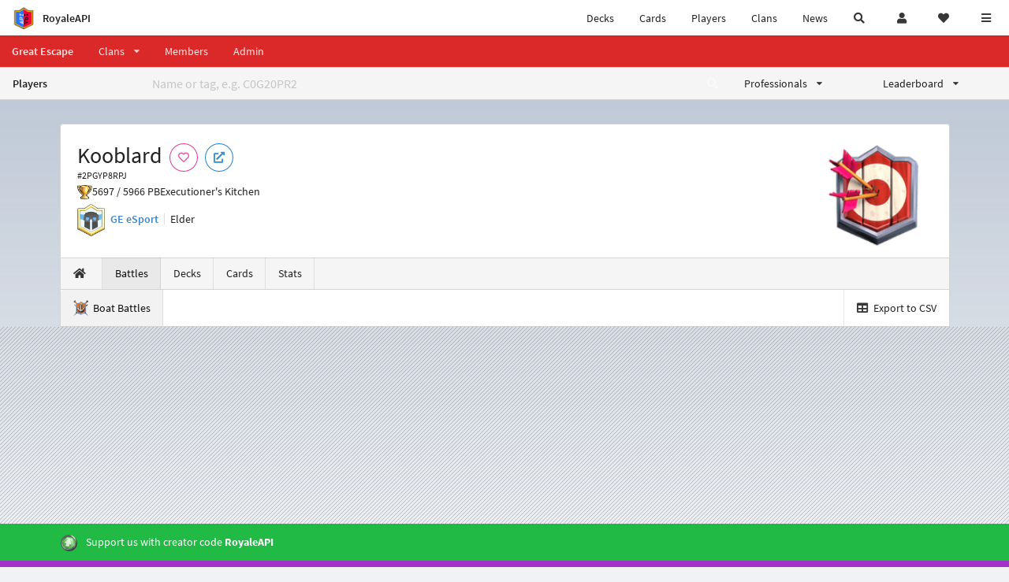

--- FILE ---
content_type: text/html; charset=utf-8
request_url: https://royaleapi.com/player/2PGYP8RPJ/battles/boat
body_size: 11205
content:

<!DOCTYPE html>
    <html lang="en">

<head>    <meta charset="UTF-8"/>
    <meta name="viewport" content="width=device-width, initial-scale=1"/>
    <title>Kooblard #2PGYP8RPJ | Battle Log | Player Profile in Clash Royale - RoyaleAPI</title>

<link rel="apple-touch-icon" sizes="57x57" href="https://royaleapi.com/static/img/favicon2/apple-icon-57x57.png?t=ad39e8ebc">
<link rel="apple-touch-icon" sizes="60x60" href="https://royaleapi.com/static/img/favicon2/apple-icon-60x60.png?t=d6c57df4c">
<link rel="apple-touch-icon" sizes="72x72" href="https://royaleapi.com/static/img/favicon2/apple-icon-72x72.png?t=38d77b57c">
<link rel="apple-touch-icon" sizes="76x76" href="https://royaleapi.com/static/img/favicon2/apple-icon-76x76.png?t=9f254eaac">
<link rel="apple-touch-icon" sizes="114x114" href="https://royaleapi.com/static/img/favicon2/apple-icon-114x114.png?t=6a4b7f8ec">
<link rel="apple-touch-icon" sizes="120x120" href="https://royaleapi.com/static/img/favicon2/apple-icon-120x120.png?t=52854523c">
<link rel="apple-touch-icon" sizes="144x144" href="https://royaleapi.com/static/img/favicon2/apple-icon-144x144.png?t=1a1a1059c">
<link rel="apple-touch-icon" sizes="152x152" href="https://royaleapi.com/static/img/favicon2/apple-icon-152x152.png?t=06ddc337c">
<link rel="apple-touch-icon" sizes="180x180" href="https://royaleapi.com/static/img/favicon2/apple-icon-180x180.png?t=f29fa7edc">
<link rel="icon" type="image/png" sizes="192x192"  href="https://royaleapi.com/static/img/favicon2/android-icon-192x192.png?t=22f051bec">
<link rel="icon" type="image/png" sizes="32x32" href="https://royaleapi.com/static/img/favicon2/favicon-32x32.png?t=928771c9c">
<link rel="icon" type="image/png" sizes="96x96" href="https://royaleapi.com/static/img/favicon2/favicon-96x96.png?t=c1c529c8c">
<link rel="icon" type="image/png" sizes="16x16" href="https://royaleapi.com/static/img/favicon2/favicon-16x16.png?t=bdf872bec">

<meta name="msapplication-TileColor" content="#ffffff">
<meta name="msapplication-TileImage" content="https://royaleapi.com/static/img/favicon2/ms-icon-144x144.png?t=1a1a1059c">
<meta name="theme-color" content="#ffffff">

<link rel="manifest" href="/manifest.json?url=http%3A//royaleapi.com/player/2PGYP8RPJ/battles/boat">
<link rel="mask-icon" href="https://royaleapi.com/static/img/favicon/safari-pinned-tab.svg?t=c175d491c" color="#5bbad5">
<link rel="shortcut icon" href="https://royaleapi.com/favicon.ico">
<meta name="msapplication-config" content="https://royaleapi.com/static/img/favicon/browserconfig.xml?t=b1e51498c">
<meta name="theme-color" content="#ffffff">
<link rel="preload" href="https://cdn.royaleapi.com/static/fonts/source-sans-pro-v14-latin-regular.woff2" as="font" type="font/woff2" crossorigin>
<link rel="preconnect" href="https://cdn.royaleapi.com" crossorigin>
<link rel="preconnect" href="https://www.google-analytics.com">
<link rel="preconnect" href="https://a.pub.network/" crossorigin />
<link rel="preconnect" href="https://b.pub.network/" crossorigin />
<link rel="preconnect" href="https://c.pub.network/" crossorigin />
<link rel="preconnect" href="https://d.pub.network/" crossorigin />
<link rel="preconnect" href="https://c.amazon-adsystem.com" crossorigin />
<link rel="preconnect" href="https://s.amazon-adsystem.com" crossorigin />
<link rel="preconnect" href="https://secure.quantserve.com/" crossorigin />
<link rel="preconnect" href="https://rules.quantcount.com/" crossorigin />
<link rel="preconnect" href="https://pixel.quantserve.com/" crossorigin />
<link rel="preconnect" href="https://cmp.quantcast.com/" crossorigin />
<link rel="preconnect" href="https://btloader.com/" crossorigin />
<link rel="preconnect" href="https://api.btloader.com/" crossorigin />
<link rel="preconnect" href="https://confiant-integrations.global.ssl.fastly.net" crossorigin />
    <link rel="alternate" href="https://royaleapi.com/player/2PGYP8RPJ/battles/boat?lang=de" hreflang="de" />
<link rel="alternate" href="https://royaleapi.com/player/2PGYP8RPJ/battles/boat?lang=en" hreflang="en" />
<link rel="alternate" href="https://royaleapi.com/player/2PGYP8RPJ/battles/boat?lang=es" hreflang="es" />
<link rel="alternate" href="https://royaleapi.com/player/2PGYP8RPJ/battles/boat?lang=fr" hreflang="fr" />
<link rel="alternate" href="https://royaleapi.com/player/2PGYP8RPJ/battles/boat?lang=it" hreflang="it" />
<link rel="alternate" href="https://royaleapi.com/player/2PGYP8RPJ/battles/boat?lang=ja" hreflang="ja" />
<link rel="alternate" href="https://royaleapi.com/player/2PGYP8RPJ/battles/boat?lang=ko" hreflang="ko" />
<link rel="alternate" href="https://royaleapi.com/player/2PGYP8RPJ/battles/boat?lang=nl" hreflang="nl" />
<link rel="alternate" href="https://royaleapi.com/player/2PGYP8RPJ/battles/boat?lang=pl" hreflang="pl" />
<link rel="alternate" href="https://royaleapi.com/player/2PGYP8RPJ/battles/boat?lang=pt" hreflang="pt" />
<link rel="alternate" href="https://royaleapi.com/player/2PGYP8RPJ/battles/boat?lang=ru" hreflang="ru" />
<link rel="alternate" href="https://royaleapi.com/player/2PGYP8RPJ/battles/boat?lang=vi" hreflang="vi" />
<link rel="alternate" href="https://royaleapi.com/player/2PGYP8RPJ/battles/boat?lang=zh" hreflang="zh-Hans" />
<link rel="alternate" href="https://royaleapi.com/player/2PGYP8RPJ/battles/boat?lang=zh_Hant" hreflang="zh-Hant" />
<link rel="canonical" href="https://royaleapi.com/player/2PGYP8RPJ/battles/boat?lang=en"/>

        <meta name="google" content="notranslate"/>
    <!-- Rich Link Preview -->
    <meta name="title" content="Kooblard #2PGYP8RPJ | Battle Log | Player Profile in Clash Royale - RoyaleAPI">
    <meta name="description" content="The definitive source about decks, players and teams in Clash Royale. Explore advanced statistics about decks and cards based on millions of games per week.">
        <meta name="keywords"
              content="Clash Royale, stats, analytics, decks, esports, API, chests, RoyaleAPI, statistics, meta, best, cards, pro">
    <meta property="og:title" content="Kooblard #2PGYP8RPJ | Battle Log | Player Profile in Clash Royale - RoyaleAPI">
    <meta property="og:type" content="website">
    <meta property="og:site_name" content="RoyaleAPI">
    <meta property="og:url" content="https://royaleapi.com/player/2PGYP8RPJ/battles/boat">
    <!-- End: Rich Link Preview -->
        <meta name="twitter:card" content="summary"/>

    <meta name="twitter:site" content="@RoyaleAPI">
    <meta name="twitter:site:id" content="901152315301806080">
    <meta name="twitter:creator" content="@RoyaleAPI">
    <meta name="twitter:creator:id" content="901152315301806080">
    <meta name="twitter:title" content="Kooblard #2PGYP8RPJ | Battle Log | Player Profile in Clash Royale - RoyaleAPI">
    <meta name="twitter:description" content="The definitive source about decks, players and teams in Clash Royale. Explore advanced statistics about decks and cards based on millions of games per week.">
    <link rel="search" type="application/opensearchdescription+xml" title="RoyaleAPI" href="/opensearch.xml"/>

                    <meta property="og:image:width" content="256">
    <meta property="og:image:height" content="256">
    <meta property="og:image" content="https://cdns3.royaleapi.com/cdn-cgi/image/w=256,h=256,format=auto/static/img/arenas-fs8/256x256/league4-fs8.png">
    <meta name="twitter:image" content="https://cdns3.royaleapi.com/cdn-cgi/image/w=256,h=256,format=auto/static/img/arenas-fs8/256x256/league4-fs8.png">



        <meta property="og:description" content="The definitive source about decks, players and teams in Clash Royale. Explore advanced statistics about decks and cards based on millions of games per week.">


<!-- Google Tag Manager -->
<script>(function(w,d,s,l,i){w[l]=w[l]||[];w[l].push({'gtm.start':
new Date().getTime(),event:'gtm.js'});var f=d.getElementsByTagName(s)[0],
j=d.createElement(s),dl=l!='dataLayer'?'&l='+l:'';j.async=true;j.src=
'https://www.googletagmanager.com/gtm.js?id='+i+dl;f.parentNode.insertBefore(j,f);
})(window,document,'script','dataLayer','GTM-TCGM34G');</script>
<!-- End Google Tag Manager -->
    <script>
        window.__royaleapi_t = 1769344420;
        window.__royaleapi_a = 1;
    </script>

        


            <link rel="stylesheet" href="https://a.pub.network/royaleapi-com/cls.css">
            <script data-cfasync="false" type="text/javascript">
                var freestar = freestar || {};
                freestar.queue = freestar.queue || [];
                freestar.config = freestar.config || {};
                freestar.config.enabled_slots = [];
                freestar.initCallback = function () {
                    (freestar.config.enabled_slots.length === 0) ? freestar.initCallbackCalled = false : freestar.newAdSlots(freestar.config.enabled_slots)
                }
            </script>
            <script src="https://a.pub.network/royaleapi-com/pubfig.min.js" data-cfasync="false" async></script>





    <!-- App scripts -->
            <link rel="stylesheet" href="https://cdn.royaleapi.com/static/fomantic-2.8/dist/semantic.min.css?t=b3492b24c">

            <link rel="stylesheet" href="https://cdn.royaleapi.com/static/scss/app.css?t=20264f2dc">

            <link
            rel="stylesheet"
            href="https://cdn.royaleapi.com/static/scss/app_defer.css?t=74a8395ac"
            media="print"
            onload="this.media='all'; this.onload = null"
    >
    <noscript>
        <link rel="stylesheet" href="https://cdn.royaleapi.com/static/scss/app_defer.css?t=74a8395ac">
    </noscript>

                <script data-cfasync="false"  type="text/javascript" src="https://cdn.royaleapi.com/static/jslib/jquery/jquery-3.5.1.min.js?t=c76448a1c" crossorigin="anonymous"></script>

        <script src="https://cdnjs.cloudflare.com/ajax/libs/mobile-detect/1.4.4/mobile-detect.min.js"></script>
                <script data-cfasync="false"  type="text/javascript" src="https://cdn.royaleapi.com/static/fomantic-2.8/dist/semantic.min.js?t=4607d0a7c" crossorigin="anonymous"></script>



</head>
<body class="">
<!-- Google Tag Manager (noscript) -->
<noscript><iframe src="https://www.googletagmanager.com/ns.html?id=GTM-TCGM34G"
height="0" width="0" style="display:none;visibility:hidden"></iframe></noscript>
<!-- End Google Tag Manager (noscript) --><div id="__royaleapi_meta" data-country="US"></div>
<!-- Sidebar -->

<!-- End Sidebar -->

<!-- always on topnav -->
    <div id="top_menu" class="ui borderless fluid menu fixed top">
        <a class="brand item header" href="/">
            <img src="https://cdn.royaleapi.com/static/img/branding/royaleapi-logo-128.png?t=feb800c3c" style="height:2rem; width: 2rem;" alt="RoyaleAPI"/>
            <span class="mobile-hide" style="padding-left:0.7rem;">RoyaleAPI</span>
        </a>
        <div class="right compact menu">
            <a class="mobile-hide nav item" href="/decks">
Decks            </a>
            <a class="mobile-hide nav item" href="/cards/popular?time=7d&mode=grid&cat=Ranked&sort=rating">
Cards            </a>
            <a class="mobile-hide nav item" href="/players">
Players            </a>
            <a class="mobile-hide nav item" href="/clans">
Clans            </a>
            <a class="mobile-hide nav item" href="/blog">
News            </a>
            <!-- Unified search -->
            <div id="search_all_button" class="link item">
                <i class="search icon"></i>
            </div>

            <!-- login -->
    <a id="user_button" class="link item" href="/login">
        <i class="user icon"></i>
    </a>

            <!-- Saved -->
            <div id="top-fave" class="ui dropdown item">
                <i class="heart icon"></i>
                <div id="player_saved_menu" class="menu">
                </div>
            </div>
            <div id="sidebar-toggle" class="link item">
                <i class="content icon"></i>
            </div>
        </div>
    </div>
<div class="pusher">


<div id="global_search_segment" class="ui attached segment global_search hidden">
    <div class="content">
            <form class="ui form global_search" action="/player/search/results" method="get">
        <div class="player_search_container ui fluid search">
            <div class="field" data-name="player">
                <label>Player</label>
                <div class="ui icon large input">
                    <input class="prompt" data-section="player" type="text" name="q" placeholder="Name or tag, e.g. C0G20PR2"/>
                    <i class="search link icon"></i>
                </div>
            </div>
            <div class="results"></div>
        </div>
    </form>

            <form class="ui form global_search" action="/clan" method="get">
        <div class="clan_search_container ui fluid search">
            <div class="field" data-name="clan">
                <label>Clan</label>
                <div class="ui icon large input">
                    <input class="prompt" data-section="clan" type="text" name="q" placeholder="Name or tag, e.g. 9PJ82CRC"/>
                    <i class="search link icon"></i>
                </div>
            </div>
            <div class="results"></div>
        </div>
    </form>

            <form class="ui form global_search" action="/tournament" method="get">
        <div class="tournament_search_container ui fluid search">
            <div class="field" data-name="tournament">
                <label>Tournament</label>
                <div class="ui icon large input">
                    <input class="prompt" data-section="tournament" type="text" name="q" placeholder="Name or tag"/>
                    <i class="search link icon"></i>
                </div>
            </div>
            <div class="results"></div>
        </div>
    </form>

            <form class="ui form global_search" action="/blog/search" method="get">
        <div class="blog_search_container ui fluid search">
            <div class="field" data-name="blog">
                <label>Blog</label>
                <div class="ui icon large input">
                    <input class="prompt" data-section="blog" type="text" name="q" placeholder="Search"/>
                    <i class="search link icon"></i>
                </div>
            </div>
            <div class="results"></div>
        </div>
    </form>

        <button class="ui icon button" id="global_search_close_button">
            <i class="close icon"></i>
        </button>
    </div>
</div>








<div id="topbar">
    <div class="ui attached segment">
        <div class="nav_aux_container">
            <div class="creator_code_segment item">
                <img class="ui mini image floated left margin0" src="https://cdn.royaleapi.com/static/img/ui/creator-code_128-fs8.png?t=a3b3881bc" alt="Creator Code" style="height:1.5rem;width:auto;"/>
                <!--googleoff: all-->Creator Code<!--googleon: all-->
                <strong>RoyaleAPI</strong>
            </div>
            <div class="language_selector_segment item">
<div id="language_sidebar_button" class="link item language_button" style="text-align: right;">
            <i class="us flag"></i>
            English
</div>            </div>

        </div>
        <div class="nav_container main">
            <a class="item" href="/decks/popular">
Decks            </a>
            <a class="item" href="/deck-builder">
Deck Builder            </a>
            <a class="item" href="/cards/popular?time=7d&mode=grid&cat=Ranked&sort=rating">
Cards            </a>
            <a class="item" href="/players">
Players            </a>
            <a class="item" href="/clans">
Clans            </a>
            <a class="item" href="/esports">
Esports            </a>

            <a class="item" href="/blog">
News + Blog            </a>

            <a class="item" href="/strategy">
Strategy            </a>
            <a class="item" href="/tournaments">
Tournaments            </a>


                                        <a class="item" href="/decks/popular?time=1d&sort=rating&type=Event_Blizzard_Mode_2026">

        <div class="icon_container " style="background-image:url(https://cdns3.royaleapi.com/cdn-cgi/image/w=64,h=64,format=auto/static/img/ui/snowstorm.png); border-radius:4px"></div>
            Decks 
    </a>
                <a class="item" href="/decks/popular?time=1d&sort=rating&inc=ice-golem-hero">
        <div class="icon_container icon-card-ev1-legendary" style="background-image:url(https://cdns3.royaleapi.com/cdn-cgi/image/q=80,w=75,h=90,format=auto/static/img/cards/v8-7d088998/ice-golem-hero.png);"></div>
Decks    </a>
                <a class="item" href="/decks/popular?time=1d&sort=rating&inc=wizard-hero">
        <div class="icon_container icon-card-ev1-legendary" style="background-image:url(https://cdns3.royaleapi.com/cdn-cgi/image/q=80,w=75,h=90,format=auto/static/img/cards/v8-7d088998/wizard-hero.png);"></div>
Decks    </a>




        </div>


        <h5 class="ui header secondary">
            RoyaleAPI
        </h5>
        <div class="nav_container secondary">
            <a class="item" href="/about">
About Us            </a>
            <a class="item" href="/donate">
Donate            </a>
            <a class="item" href="https://brand.royaleapi.com" target="_blank">
Brand            </a>
            <a class="item" href="https://help.royaleapi.com" target="_blank">
Help            </a>
            <a class="item" href="https://support.royaleapi.com" target="_blank">
Support            </a>
            <a class="item" href="/contact">
Contact Us            </a>
            <a class="item" href="/privacy">Privacy Policy</a>
            <a class="item" href="/tos">Terms of Service</a>
        </div>

        <h5 class="ui header secondary topmargin0">
            Social
        </h5>

        <div class="nav_container secondary">
            <a class="item" href="https://twitter.com/RoyaleAPI">
                <i class="icon icon-royaleapi icon-twitter">        <svg xmlns="http://www.w3.org/2000/svg" width="1em" height="1em" viewBox="0 0 24 24"><path fill="none" stroke="currentColor" stroke-linecap="round" stroke-linejoin="round" stroke-width="1.5" d="m3 21l7.548-7.548M21 3l-7.548 7.548m0 0L8 3H3l7.548 10.452m2.904-2.904L21 21h-5l-5.452-7.548" color="currentColor"/></svg>
</i>
                X (Twitter)
            </a>
            <a class="item" href="https://facebook.com/RoyaleAPI">
                <i class="facebook icon"></i>
                Facebook
            </a>
            <a class="item" href="https://instagram.com/RoyaleAPI">
                <i class="instagram icon"></i>
                Instagram
            </a>
            <a class="item" href="https://www.reddit.com/r/RoyaleAPI/">
                <i class="reddit icon"></i>
                Reddit
            </a>
            <a class="item" href="https://youtube.com/c/RoyaleAPI">
                <i class="youtube icon"></i>
                YouTube
            </a>
            <a class="item" href="https://discord.royaleapi.com">
                <i class="discord icon"></i>
                Discord
            </a>
            <a class="item" href="https://github.com/RoyaleAPI">
                <i class="github icon"></i>
                Github
            </a>
            <a class="item" href="https://www.tiktok.com/@royaleapi1">
                <i class="icon icon-royaleapi">        <svg xmlns="http://www.w3.org/2000/svg" width="1em" height="1em" viewBox="0 0 24 24"><path fill="currentColor" d="M16.6 5.82s.51.5 0 0A4.278 4.278 0 0 1 15.54 3h-3.09v12.4a2.592 2.592 0 0 1-2.59 2.5c-1.42 0-2.6-1.16-2.6-2.6c0-1.72 1.66-3.01 3.37-2.48V9.66c-3.45-.46-6.47 2.22-6.47 5.64c0 3.33 2.76 5.7 5.69 5.7c3.14 0 5.69-2.55 5.69-5.7V9.01a7.35 7.35 0 0 0 4.3 1.38V7.3s-1.88.09-3.24-1.48"/></svg>
</i>
                Tiktok
            </a>
        </div>
    </div>

</div>    <!--googleoff: all-->
    <!--googleon: all-->
        <!--googleoff: all-->
        <div class="ui attached error message margin0 adblock_message hidden">
        </div>
        <!--googleon: all-->


    <!-- Page Contents -->
    <div id="page_content_container">
        <div id="fullpage_screenshot_branding" class="ui attached borderless stackable menu" style="display:none;">
            <div class="ui header item">
                <img class="ui small image" src="https://cdn.royaleapi.com/static/img/branding/royaleapi-logo-128.png?t=feb800c3c"/>
                RoyaleAPI
            </div>
            <div class="item">https://royaleapi.com/player/2PGYP8RPJ/battles/boat</div>
            <div id="fullpage_screenshot_datetime" class="right item"></div>
        </div>
        <div id="page_content">
    <!-- BG -->
    <div id="player-bg"></div>

    <!-- family menu -->


        <div class="ui inverted  red attached borderless menu">
            <a class=" header item "
               href="/clan/family/GE/clans">
                <span class="mobile-hide">Great Escape</span>
                <span class="mobile-show">GE</span>
            </a>
            <div class="ui scrolling dropdown item">
                <span class=" text ">Clans</span>
                <i class=" dropdown icon"></i>
                <div class="menu" style="max-height:70vh !important;">                        <a class="item"
                           href="/clan/9L98R20R">GE eSports</a>                        <a class="item"
                           href="/clan/9CYY98QJ">Great Escape FR</a>                        <a class="item"
                           href="/clan/9V8PRQGJ">Great Escape 2</a>                </div>
            </div>
            <a class=" item " href="/clan/family/GE/members">
Members            </a>
            <a class=" item " href="/clan/family/GE/admin">
Admin            </a>
        </div>

    <!-- player nav menu -->





<form id="player_search_attached_form" class="ui fluid form" action="/player/search/results" style="margin:0;">
    <div class="ui attached lightwash menu borderless nav_menu players__nav_menu">
        <a class="header item" href="/players" style="flex:1;">
Players        </a>
        <div class="ui search item mobile-hide" style="flex:5;">
            <div class="ui transparent icon input">
                <input id="player_search_input" name="q" class="prompt" type="text"
                       placeholder="Name or tag, e.g. C0G20PR2">
                <i class="search link inverted icon"></i>
            </div>
        </div>
        <div class="ui dropdown item" style="flex:1;">
            <span>Professionals</span>
            <i class="dropdown icon"></i>
            <div class="menu">
                <a class="item" href="/esports/players">
Players                </a>
                <a class="item" href="/esports/teams">
Teams                </a>
                <a class="item" href="/pro/search">
Search                </a>
            </div>
        </div>
        <div class="ui two column dropdown item" style="flex:1;">
            <span>Leaderboard</span>
            <i class="dropdown icon"></i>
            <div class="menu">
                
    <div class="header header_divider" style="">
        Ladder
    </div>



                <a class="item" href="/players/leaderboard">
Ranked                </a>
                <a class="item" href="/players/leaderboard_history">
Leaderboard History                </a>
                <a class="item" href="/players/trail/170000017">
Merge Tactics                </a>
                <a class="item" href="/players/trail/170000015">
Mega Draft                </a>
                <a class="item" href="/players/trail/170000005">
Retro Royale                </a>
                <a class="item" href="/players/2v2">
2v2 League                </a>
                <a class="item" href="/players/goblin/leaderboard">
Goblin                </a>
                
    <div class="header header_divider" style="">
        Challenge
    </div>


                <a class="item" href="/players/gc">
GC - Recent                </a>
                <a class="item" href="/players/12wins-cc">
CC - Recent                </a>
                <a class="item" href="/players/gc_12wins">
GC - Lifetime                </a>
                <a class="item" href="/players/cc_12wins">
CC - Lifetime                </a>
                <a class="item" href="/players/gt/leaderboard">
Global Tournament                </a>

                <a class="item" href="/players/gt/leaderboard/list">
Past GTs                </a>

                
    <div class="header header_divider" style="">
        Earnings
    </div>


                <a class="item" href="/players/earnings/individual">
Individual                </a>
                <a class="item" href="/players/earnings/team">
Team                </a>

                
    <div class="header header_divider" style="">
        Stats
    </div>


                <a class="item" href="/players/level/16">
Tower Level                </a>
                <a class="item" href="/players/cards_won">
Cards Won                </a>
                <a class="item" href="/players/donations">
Donations                </a>
                <a class="item" href="/players/battle_count">
Total Games                </a>
                <a class="item" href="/players/three_crown_wins">
Three-Crown Wins                </a>
                <a class="item" href="/players/emote_score">
BM Score                </a>
                <a class="item" href="/players/stats/card_collection">
Card Collection                </a>
                <a class="item" href="/players/mastery/levels">
Mastery Levels                </a>
                <a class="item" href="/players/mastery/completion">
Mastery Completion                </a>
                <a class="item" href="/players/stats/emote_collection">
Emote Collection                </a>
                <a class="item" href="/players/stats/banner_collection">
Banner Collection                </a>

                
    <div class="header header_divider" style="">
        Social
    </div>


                <a class="item" href="/players/twitter">
                    Twitter
                </a>
                <a class="item" href="/players/youtube">
                    YouTube
                </a>
            </div>
        </div>
    </div>
    <div class="ui error message attached segment" style=" border:none;">
        Please enter a value
    </div>

</form>



    <!-- player player -->







<div class="ui hidden divider mobile-hide"></div>
<div class="ui container sidemargin0">










<style>
    .player_rank {
        position: absolute;
        text-align: center;
        font-weight: 900;
        top: 35%;
        width: 20vw;
        max-width: 10rem;
        padding-left: 1rem;
        padding-right: 1rem;
    }

    .p_header_container {
        display: flex;
        flex-wrap: wrap;
    }

    .p_head_item {
        margin-right: 0.5rem;
    }

    .p_head_item .button {
        margin: 0.2rem;
    }

    @media only screen and (max-width: 767px) {
        .ui.stackable.grid > .column:not(.row) {
            padding: 0.3rem !important;
        }
    }

    .player_aux_info {
        display: flex;
        flex-wrap: wrap;
        align-items: center;
    }

    .player_aux_info > div {
        margin-right: 1rem !important;
        margin-bottom: 0.2rem !important;
    }

    .more_popup_button {
        padding: 0.5rem !important;
        margin-top: 0.3rem !important;
    }
</style>


<div class="ui top attached padded segment player_profile__header_segment" style="margin-top:0">
    
    
    <div style="float:right; text-align:center; width:20vw; max-width:10rem; position:relative;">
        <div class="player_rank" style="z-index:2; color:white; text-shadow:0 2px 6px black;">
            
        </div>
        <div class="player_rank" style="z-index:1; color:black;  -webkit-text-stroke: 2px rgba(0,0,0,0.5);">
            
        </div>
        <img class="ui small image" src="https://cdns3.royaleapi.com/cdn-cgi/image/w=128,h=128,format=auto/static/img/arenas-fs8/128x128/league4-fs8.png?2"
             style="display:inline-block; width:20vw; max-width:10rem;"/>
    </div>


    <div class="p_header_container">
        <div class="p_head_item">
            <h1 class="ui header" style="margin:0; white-space: nowrap;">
                Kooblard


            </h1>
            <h2 class="ui sub header" style="margin:0;">#2PGYP8RPJ</h2>
        </div>
        <div class="p_head_item mobile-show">
            <div class="ui icon button more_popup_button">
                <i class="horizontal ellipsis icon"></i>
            </div>
            <div class="ui flowing popup transition hidden">
    

        <div class="follow_button ui basic None pink icon circular button button_popup "
             data-action="follow"
             data-content="Follow player"
             data-position="top center"
                        data-category="player"
        data-tag="2PGYP8RPJ"
        data-name="Kooblard"

        >
            <i class="outline heart icon"></i>
        </div>

<a
        href="clashroyale://playerInfo?id=2PGYP8RPJ"
        target="_blank"
        class="ui circular icon blue basic button  button_popup"
        data-content="Open in Clash Royale"
        data-position="top center"
>
    <i class="external icon"></i>
</a>            </div>
        </div>
        <div class="p_head_item mobile-hide">
    

        <div class="follow_button ui basic None pink icon circular button button_popup "
             data-action="follow"
             data-content="Follow player"
             data-position="top center"
                        data-category="player"
        data-tag="2PGYP8RPJ"
        data-name="Kooblard"

        >
            <i class="outline heart icon"></i>
        </div>

<a
        href="clashroyale://playerInfo?id=2PGYP8RPJ"
        target="_blank"
        class="ui circular icon blue basic button  button_popup"
        data-content="Open in Clash Royale"
        data-position="top center"
>
    <i class="external icon"></i>
</a>        </div>
    </div>

    <div class="player__profile_header_container">

        <!-- Trophies -->




            <div class="league_info_container">
                <div class="item_icon trophy"></div>
                <div class="item">
                    5697 /
                    5966 PB
                </div>
                <div class="item">
                    Executioner's Kitchen
                </div>
            </div>



        <!-- labels -->
        <div class="ui hidden divider" style="margin:0;"></div>
        <div class="player_aux_info">
            <div class="ui horizontal divided list">
                    <div class="item clan_badge">
                                <a href="/clan/9L98R20R" class="ui image">
            <img class="ui mini image"
                 src="https://cdn.royaleapi.com/static/img/badge/A_Char_Pekka_01.png?t=b13a4c95c"/>
        </a>

                    </div>
                    <div class="ui header item">
                                <a href="/clan/9L98R20R">GE eSport</a>
                    </div>
                    <div class="item">
                        Elder
                    </div>
            </div>
            <div class="labels">
                





            </div>
        </div>
    </div>
    <!-- follow -->


</div>


<script src="/static/jslib/jquery.fittext.js"></script>
<script>
    $(document).ready(function () {
        const rank = '';
        let fitTextConst = 0.28;
        if (rank.length === 1) {
            fitTextConst = 0.18;
        } else if (rank.length === 2) {
            fitTextConst = 0.2;
        } else if (rank.length === 3) {
            fitTextConst = 0.25;
        } else {
            fitTextConst = 0.27;
        }
        $('.player_rank').fitText(fitTextConst);
        $('.more_popup_button').popup({
            position: 'bottom center',
            on: 'click',
        });
    })

</script>


    <div class="ui lightwash attached menu player_profile__nav battles_boat">
        <a class="item " href="/player/2PGYP8RPJ/"><i class="home icon"></i></a>
        <a class="item active" href="/player/2PGYP8RPJ/battles">
Battles        </a>
        <a class="item " href="/player/2PGYP8RPJ/decks">
Decks        </a>
        <a class="item " href="/player/2PGYP8RPJ/cards">
Cards        </a>
        <a class="item " href="/player/2PGYP8RPJ/stats/team">
Stats        </a>
    </div>
    <!-- Battle Filter -->
        <div class="ui attached menu">
            

    <!-- CSV export -->
        <!-- Boat battles -->
        <a href="/player/2PGYP8RPJ/battles" class="item active">
            <img class="ui verytiny image" src="https://cdn.royaleapi.com/static/img/ui/cw-boat-battle.png?t=164b407bc"/>
            <span class="mobile-hide">
Boat Battles            </span>
        </a>

        <a href="/player/2PGYP8RPJ/battles/csv" id="export_battles_to_csv" class=" ui right item" target="_blank">
            <i class="table icon"></i>
Export to CSV        </a>

        </div>

</div>
        <!-- Battles -->


        <div id="scrolling_battle_container">






<div class="ui container sidemargin0 battle_list_container">

    <!-- Battle Log --></div>


        <script data-cfasync="false"  type="text/javascript" src="https://cdn.royaleapi.com/static/js/battle_hp.min.js?t=69d5557fc" crossorigin="anonymous"></script>

        <script data-cfasync="false"  type="text/javascript" src="https://cdn.royaleapi.com/static/js/battle_timestamp.min.js?t=150ee918c" crossorigin="anonymous"></script>

        <script data-cfasync="false"  type="text/javascript" src="https://cdn.royaleapi.com/static/js/battle_matchup.min.js?t=45523d37c" crossorigin="anonymous"></script>

        <script data-cfasync="false"  type="text/javascript" src="https://cdn.royaleapi.com/static/js/battle_replay.min.js?t=3ce059f0c" crossorigin="anonymous"></script>

        <script data-cfasync="false"  type="text/javascript" src="https://cdn.royaleapi.com/static/js/battle_emote.min.js?t=dd096f68c" crossorigin="anonymous"></script>

        <script data-cfasync="false"  type="text/javascript" src="https://cdn.royaleapi.com/static/js/battle_in_game_replay.min.js?t=e0a4bcb5c" crossorigin="anonymous"></script>

<script>
    function translate_i18n_duration_short(selector = null) {
        if (selector === null) {
            selector = '.i18n_duration_short';
        }
        $(selector)
            .each(function () {
                let text = $(this).text();
                text = text.replace('y', 'y');
                text = text.replace('w', 'w');
                text = text.replace('d', 'd');
                text = text.replace('h', 'h');
                text = text.replace('m', 'm');
                text = text.replace('s', 's');
                text = text.replace('ago', '');
                $(this).text(text);
            })
        ;
    }

    $(document).ready(function () {
        translate_i18n_duration_short();
    })
</script>            <div class="ui container sidemargin0">
                
        <div class="striped ad_container">
                    <div style="text-align:center;" data-freestar-ad="__320x100 __970x90" id="royaleapi_incontent_leaderboard_atf_">
                    </div>
                    <script data-cfasync="false" type="text/javascript">
                        freestar.queue.push(function () {
                            freestar.newAdSlots([{
                                    placementName: 'royaleapi_incontent_leaderboard_atf',
                                    slotId: 'royaleapi_incontent_leaderboard_atf_',
                                }]
                            );
                        });
                    </script>

        </div>

            </div>
        </div>

                
        <div class="striped ad_container">
                <div class="__royaleapi_fs_leaderboard__970x250__300x250 desktop_leaderboard_large  centered ui_ad" data-text="970x250"></div>
        </div>

        <div style="clear:both;"></div>




        </div>
    </div>

    <!-- Footer -->




<div class="ui green inverted attached borderless segment creator_code_segment" style="border:0">
        <div class="ui container">
    <img class="ui mini image floated left" src="https://cdns3.royaleapi.com/cdn-cgi/image/w=64,h=64,format=auto/static/img/ui/creator-code_128.png" alt="Creator Code" style="height:auto;width:1.5rem;"/>
Support us with creator code <strong>RoyaleAPI</strong>
        </div>
</div>

<a href="https://store.supercell.com/clashroyale/product/pass-royale/1f7240c3?boost=royaleapi">
    <div class="ui purple inverted attached borderless segment sc_store_segment" style="border:0">
            <div class="ui container">
        <img class="ui mini image floated left" src="https://cdns3.royaleapi.com/cdn-cgi/image/w=64,h=64,format=auto/static/img/ui/pass/pass-diamond-icon.png" alt="Diamond Pass" style="height:auto;width:1.5rem;"/>
        Buy Diamond Pass at Supercell Store with perks
            </div>
    </div>
</a>


<div class="ui blue inverted attached borderless segment" style="border:0">

    <a class="ui container" href="/donate" style="color:white;">
        <img class="ui mini image floated left" src="https://cdns3.royaleapi.com/cdn-cgi/image/w=64,h=64,format=auto/static/img/ui/king-blue.png" alt="Donate" style="height:auto;width:1.5rem;"/>
        <strong>Donate</strong> to support us
    </a>

</div>
<div class="ui inverted vertical footer attached segment">
    <!-- Bottom ad -->

    <div class="ui hidden divider"></div>
    <div class="ui container">
        <div class="ui stackable inverted grid">
            <div class="row">
                <div class="four wide column">
                    <div class="ui stackable doubling inverted two column grid">
                        <div class="column">
                            <div class="ui inverted link list">
                                <h4 class="ui inverted tiny header">RoyaleAPI</h4>
                                    <a class="item" href="/">
                                        Home
                                    </a>
                                    <a class="item" href="/decks">
                                        Decks
                                    </a>
                                    <a class="item" href="/cards">
                                        Cards
                                    </a>
                                    <a class="item" href="/players">
                                        Players
                                    </a>
                                    <a class="item" href="/clans">
                                        Clans
                                    </a>
                                    <a class="item" href="/esports">
                                        Esports
                                    </a>
                                    <a class="item" href="/strategy">
                                        Strategy
                                    </a>
                                    <a class="item" href="/blog">
                                        Blog
                                    </a>
                                    <a class="item" href="/news">
                                        News
                                    </a>
                                    <a class="item" href="/tournaments">
                                        Tournaments
                                    </a>
                            </div>
                        </div>
                    </div>
                </div>
                <div class="four wide column">
                    <div class="ui stackable inverted equal width column grid">
                        <div class="column">
                            <div class="ui inverted link list">
                                <h4 class="ui inverted tiny header">Help</h4>
                                <a class="item" href="/about">About Us</a>
                                <a class="item" href="/faq">FAQ</a>
                                <a class="item" href="/business-inquiries">
Business Inquiries</a>
                                <a class="item" href="https://discuss.royaleapi.com/c/feature-request/7">
Feature Requests                                </a>
                                <a class="item" href="/privacy">
Privacy Policy</a>
                                <a class="item" href="/tos">
Terms of Service</a>
                            </div>
                        </div>
                    </div>
                </div>

                <div id="social_column" class="eight wide column">
                    <h4 class="ui inverted tiny header">Social</h4>
                        <a class="social_icon_link" href="https://twitter.com/RoyaleAPI">
                            <img class="social_icon popup" src="https://cdn.royaleapi.com/static/img/brands/circle/twitter.svg?t=46fc03a4c" data-content="Twitter"/>
                        </a>
                        <a class="social_icon_link" href="https://www.facebook.com/RoyaleAPI">
                            <img class="social_icon popup" src="https://cdn.royaleapi.com/static/img/brands/circle/facebook.svg?t=1ba31c3ec" data-content="Facebook"/>
                        </a>
                        <a class="social_icon_link" href="https://instagram.com/RoyaleAPI">
                            <img class="social_icon popup" src="https://cdn.royaleapi.com/static/img/brands/circle/instagram.svg?t=10749341c" data-content="Instagram"/>
                        </a>
                        <a class="social_icon_link" href="https://discord.royaleapi.com">
                            <img class="social_icon popup" src="https://cdn.royaleapi.com/static/img/brands/circle/discord.svg?t=0e4faa34c" data-content="Discord"/>
                        </a>
                        <a class="social_icon_link" href="https://github.com/RoyaleAPI">
                            <img class="social_icon popup" src="https://cdn.royaleapi.com/static/img/brands/circle/github.svg?t=252853c9c" data-content="Github"/>
                        </a>
                        <a class="social_icon_link" href="https://www.reddit.com/r/RoyaleAPI/">
                            <img class="social_icon popup" src="https://cdn.royaleapi.com/static/img/brands/circle/reddit.svg?t=37665964c" data-content="Reddit"/>
                        </a>
                        <a class="social_icon_link" href="https://youtube.com/c/RoyaleAPI">
                            <img class="social_icon popup" src="https://cdn.royaleapi.com/static/img/brands/circle/youtube.svg?t=b87ee8c8c" data-content="Youtube"/>
                        </a>
                </div>
            </div>
            <div class="row">
                <div class="column">
                    <a href="/donate" class="ui blue button">Donate</a>
                </div>
            </div>

        </div>

        <div class="ui divider"></div>
        <div class="ad_legal">
            <!-- HTML for geo depending button -->
            <button id="pmLink" class="ui inverted secondary button">Privacy Manager</button>
        </div>

        <div class="ui vertical segment">
            <div class="ui inverted meta disclaimer supercell_fan_content_policy_disclaimer">
                <p>
                    This content is not affiliated with, endorsed, sponsored, or specifically approved by Supercell and Supercell is not responsible for it. For more information see Supercell’s Fan Content Policy.
                    &nbsp;
                    <a href="https://www.supercell.com/fan-content-policy" target="_blank">
                        <i class="link external icon"></i>
                    </a>
                </p>
            </div>
            <div class="copyright">
                &copy;2025 RoyaleAPI. All rights reserved. RoyaleAPI&reg; is a registered trademark of
                <a href="https://smluniverse.com">SML Universe Limited</a>.
            </div>
        </div>
    </div>
</div>
</div>

<div id="language_modal" class="ui modal">
    <i class="close icon"></i>
    <div class="header"><i class="language large icon"></i></div>
    <div class="content">
        <div class="description">
            <div class="language_modal_container">
                    <a class="item active" href="/language/en">
                        <i class="us flag"></i>
                        English
                    </a>
                    <a class="item " href="/language/es">
                        <i class="es flag"></i>
                        Español
                    </a>
                    <a class="item " href="/language/fr">
                        <i class="fr flag"></i>
                        Français
                    </a>
                    <a class="item " href="/language/de">
                        <i class="de flag"></i>
                        Deutsch
                    </a>
                    <a class="item " href="/language/it">
                        <i class="it flag"></i>
                        Italiano
                    </a>
                    <a class="item " href="/language/pl">
                        <i class="pl flag"></i>
                        Polski
                    </a>
                    <a class="item " href="/language/pt">
                        <i class="br flag"></i>
                        Português
                    </a>
                    <a class="item " href="/language/ru">
                        <i class="ru flag"></i>
                        Русский
                    </a>
                    <a class="item " href="/language/nl">
                        <i class="nl flag"></i>
                        Nederlands
                    </a>
                    <a class="item " href="/language/vi">
                        <i class="vn flag"></i>
                        Tiếng Việt
                    </a>
                    <a class="item " href="/language/ja">
                        <i class="jp flag"></i>
                        日本語
                    </a>
                    <a class="item " href="/language/ko">
                        <i class="kr flag"></i>
                        한국어
                    </a>
                    <a class="item " href="/language/zh">
                        <i class="cn flag"></i>
                        简体中文
                    </a>
                    <a class="item " href="/language/zh_Hant">
                        <i class="hk flag"></i>
                        繁體中文
                    </a>
            </div>
        </div>
    </div>
</div>
<div id="qrcode_modal" class="ui tiny modal">
    <i class="close icon"></i>
    <div class="header">
        <div class="title"></div>
    </div>
    <div id="qrcode_content" class="content"></div>
</div>





<div class="vm-placement" data-id="604f62787c46d01f586c77d4" style="display:none"></div>




<div class="vm-placement" id="vm-av" data-format="isvideo"></div>

            <script data-cfasync="false"  type="text/javascript" src="https://cdn.royaleapi.com/static/dist/vendor.js?t=61666617c" crossorigin="anonymous"></script>

        <script data-cfasync="false"  type="text/javascript" src="https://cdn.royaleapi.com/static/js/ads.js?t=f439b42ac" crossorigin="anonymous"></script>


            <script data-cfasync="false"  type="text/javascript" src="https://cdn.royaleapi.com/static/dist/app.main.js?t=521c1f5fc" crossorigin="anonymous"></script>


<script type="text/javascript">
    $(document).ready(function () {
                player_storage.store_player("2PGYP8RPJ", "Kooblard");
        if (populate_fave_menu) {
            populate_fave_menu();
        }

    });
</script>

            <script data-cfasync="false"  type="text/javascript" src="https://cdn.royaleapi.com/static/js/battles.min.js?t=3b36e0c5c" crossorigin="anonymous"></script>


            <script data-cfasync="false"  type="text/javascript" src="https://cdn.royaleapi.com/static/js/player_battles.min.js?t=c138c9fbc" crossorigin="anonymous"></script>


    <script type="text/javascript">
        $(document).ready(function () {
            startScrollingBattles('2PGYP8RPJ', '/player/2PGYP8RPJ/battles/boat');
            battleTypesFilter('2PGYP8RPJ', '/player/2PGYP8RPJ/battles/boat');
        });
    </script>

    





                        <div class="__royaleapi_fs_bottom_rail">
        </div>

                        <div class="__royaleapi_fs_bottom_rail">
        </div>

                    

        <div class="ad_side_rail_container left_rail">
            <div class="ui ad_side_rail_close_button"><i class="link large times circle outline fitted icon"></i></div>
            <div class="ui  ad" data-text="Half Page">
                <div class="__royaleapi_fs_sky_atf_left">

                </div>
            </div>
        </div>

    

        <div class="ad_side_rail_container right_rail">
            <div class="ui ad_side_rail_close_button"><i class="link large times circle outline fitted icon"></i></div>
            <div class="ui  ad" data-text="Half Page">
                <div class="__royaleapi_fs_sky_atf_right">

                </div>
            </div>
        </div>


            <script>
!function(){const e=window.innerWidth<768,_=window.innerWidth>=1801,a=window.innerWidth>=1521,l=[{className:"__royaleapi_fs_leaderboard__970x250__300x250",add_type_only:!1,is_desktop_only:!1,is_mobi_only:!1,is_side_rail:!1,placementName:"royaleapi_incontent_leaderboard_btf"},{className:"__royaleapi_fs_leaderboard__970x90__320x100__atf",add_type_only:!1,is_desktop_only:!1,is_mobi_only:!1,is_side_rail:!1,placementName:"royaleapi_incontent_leaderboard_atf"},{className:"__royaleapi_fs_leaderboard__970x90__320x100",add_type_only:!1,is_desktop_only:!1,is_mobi_only:!1,is_side_rail:!1,placementName:"royaleapi_incontent_leaderboard_1"},{className:"__royaleapi_fs_leaderboard__320x100_mobi",add_type_only:!1,is_desktop_only:!1,is_mobi_only:!0,is_side_rail:!1,placementName:"royaleapi_incontent_leaderboard_1"},{className:"__royaleapi_fs_sky_atf_left",add_type_only:!1,is_desktop_only:!0,is_mobi_only:!1,is_side_rail:!0,placementName:"royaleapi_sidewall_left",slim_placementName:"royaleapi_160x600"},{className:"__royaleapi_fs_sky_atf_right",add_type_only:!1,is_desktop_only:!0,is_mobi_only:!1,is_side_rail:!0,placementName:"royaleapi_sidewall_right",slim_placementName:"royaleapi_160x600"},{className:"__royaleapi_fs_sky_160x600",add_type_only:!1,is_desktop_only:!0,is_mobi_only:!1,is_side_rail:!1,placementName:"royaleapi_160x600"},{className:"__royaleapi_fs__728x90",add_type_only:!1,is_desktop_only:!0,is_mobi_only:!1,is_side_rail:!1,placementName:"royaleapi_728x90"},{className:"__royaleapi_fs_leaderboard__970x90__320x250",add_type_only:!1,is_desktop_only:!1,is_mobi_only:!1,is_side_rail:!1,placementName:"royaleapi_leaderboard_1"},{className:"__royaleapi_fs__320x250",add_type_only:!1,is_desktop_only:!1,is_mobi_only:!1,is_side_rail:!1,placementName:"royaleapi_300x250"},{className:"__royaleapi_fs_bottom_rail",type:"bottom_rail",add_type_only:!0,is_desktop_only:!1,is_mobi_only:!1,is_side_rail:!1,placementName:"royaleapi_bottom_rail"},{className:"__royaleapi_small_leaderboard_320x100",add_type_only:!1,is_desktop_only:!1,is_mobi_only:!1,is_side_rail:!1,placementName:"royaleapi_small_leaderboard"}];function o(){const o=function(){let o=[];return l.forEach((function(l,i){const s=l.className,t=document.querySelectorAll(`.${s}`);if(t.length>0){let i=!0;l.is_desktop_only&&e&&(i=!1),l.is_mobi_only&&(e||(i=!1)),i&&(l.add_type_only?o.push({type:l.type,placementName:l.placementName}):t.forEach((function(e,i){const t=`${s}__${i}`;l.is_side_rail?_?(e.id=t,o.push({selectorId:t,placementName:l.placementName})):a&&(e.id=t,o.push({selectorId:t,placementName:l.slim_placementName})):(e.id=t,o.push({selectorId:t,placementName:l.placementName}))})))}})),o}();if("undefined"==typeof freestar)return;let i=[];o.forEach((function(e){"bottom_rail"===e.type?freestar.queue.push((function(){freestar.newStickyFooter(e.placementName)})):i.push({placementName:e.placementName,slotId:e.selectorId})})),freestar.queue.push((function(){freestar.newAdSlots(i)})),console.log("ad_slots"),i.forEach((e=>{console.log(e)}))}window.addEventListener("DOMContentLoaded",(function(){o(),function(){const e=document.querySelectorAll(".ad_side_rail_close_button");for(let _=0;_<e.length;_++){const a=e[_];a.addEventListener("click",(function(){a.parentElement.classList.add("hidden")}))}}()}))}();            </script>




    <!--googleoff: all-->
    <div class="ad_block_message_mobile" style="display:none;">
        😭 <strong>Blocking ads rigs matchmaking.</strong>
        We depend on advertising revenue to maintain our servers. Please disable your adblocker to help keep us running.
    </div>
    <div class="ad_block_message_desktop" style="display:none;">
        😭 <strong>Blocking ads rigs matchmaking.</strong>
        We depend on advertising revenue to maintain our servers. Please disable your adblocker to help keep us running.<br/>
        🥰 <strong>You can also disable ads by donating to us.</strong>
        Patrons who donate US$30/month via Patreon or who have supported us with a lifetime $100 in donations via PayPal can enjoy ad-free browsing forever.
        <a href="/donate">Details</a>
    </div>
    <!--googleon: all-->

<!-- NewRelics -->
            <script data-cfasync="false" async type="text/javascript" src="https://cdn.royaleapi.com/static/js/newrelic/newrelic-royaleapiweb.js?t=7731a985c" crossorigin="anonymous"></script>

<!-- END: NewRelics -->

<!-- NewRelics -->
<script defer src="https://static.cloudflareinsights.com/beacon.min.js/vcd15cbe7772f49c399c6a5babf22c1241717689176015" integrity="sha512-ZpsOmlRQV6y907TI0dKBHq9Md29nnaEIPlkf84rnaERnq6zvWvPUqr2ft8M1aS28oN72PdrCzSjY4U6VaAw1EQ==" data-cf-beacon='{"version":"2024.11.0","token":"9cf46d8fd9b74695a002d4ffa3381864","server_timing":{"name":{"cfCacheStatus":true,"cfEdge":true,"cfExtPri":true,"cfL4":true,"cfOrigin":true,"cfSpeedBrain":true},"location_startswith":null}}' crossorigin="anonymous"></script>
<script>(function(){function c(){var b=a.contentDocument||a.contentWindow.document;if(b){var d=b.createElement('script');d.innerHTML="window.__CF$cv$params={r:'9c395094bf852a7e',t:'MTc2OTM2MDMwMA=='};var a=document.createElement('script');a.src='/cdn-cgi/challenge-platform/scripts/jsd/main.js';document.getElementsByTagName('head')[0].appendChild(a);";b.getElementsByTagName('head')[0].appendChild(d)}}if(document.body){var a=document.createElement('iframe');a.height=1;a.width=1;a.style.position='absolute';a.style.top=0;a.style.left=0;a.style.border='none';a.style.visibility='hidden';document.body.appendChild(a);if('loading'!==document.readyState)c();else if(window.addEventListener)document.addEventListener('DOMContentLoaded',c);else{var e=document.onreadystatechange||function(){};document.onreadystatechange=function(b){e(b);'loading'!==document.readyState&&(document.onreadystatechange=e,c())}}}})();</script></body>
</html>

--- FILE ---
content_type: application/javascript; charset=utf-8
request_url: https://cdn.royaleapi.com/static/js/battles.min.js?t=3b36e0c5c
body_size: 6
content:
function initModal(){$("#screenshot_modal").modal({onHidden:function(){$("#battle_screenshot").attr("src","https://cdn.royaleapi.com/static/img/ui/fpo/battlelog-wireframe.svg")}});$("button.tweet_battle").unbind().click((function(){console.log($(this).attr("data-url"))}));$("button.save_battle").unbind().click((function(){window.ga("send","event","Battle","save_image");var div_id=$(this).attr("data-div");var elem=document.getElementById(div_id);$("#screenshot_modal").modal("show");$("#screenshot_modal_dimmer").addClass("active");let options={useCORS:true,allowTaint:true};let $html_body=$("html,body");let scrollTop=$html_body.scrollTop();$html_body.scrollTop(0);html2canvas(elem,options).then((function(canvas){let img=document.getElementById("battle_screenshot");img.src=canvas.toDataURL();$("#screenshot_modal_dimmer").removeClass("active");$html_body.scrollTop(scrollTop)}))}))}$(document).ready((function(){initModal()}));